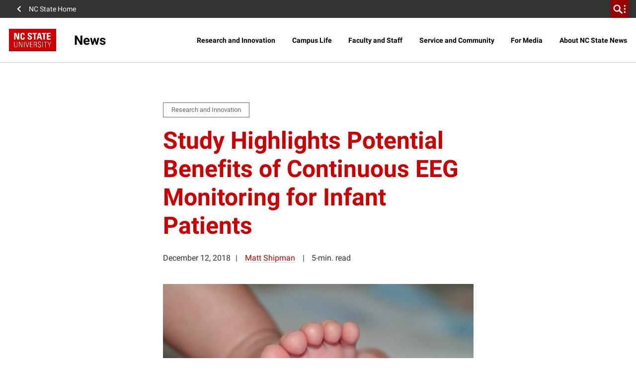

--- FILE ---
content_type: text/html; charset=utf-8
request_url: https://www.google.com/recaptcha/api2/anchor?ar=1&k=6Lf9UdcqAAAAAGPWTky31rIPMwb3De79qf_gpd04&co=aHR0cHM6Ly9uZXdzLm5jc3UuZWR1OjQ0Mw..&hl=en&v=PoyoqOPhxBO7pBk68S4YbpHZ&size=invisible&anchor-ms=20000&execute-ms=30000&cb=h5qsm6tu2yd2
body_size: 48664
content:
<!DOCTYPE HTML><html dir="ltr" lang="en"><head><meta http-equiv="Content-Type" content="text/html; charset=UTF-8">
<meta http-equiv="X-UA-Compatible" content="IE=edge">
<title>reCAPTCHA</title>
<style type="text/css">
/* cyrillic-ext */
@font-face {
  font-family: 'Roboto';
  font-style: normal;
  font-weight: 400;
  font-stretch: 100%;
  src: url(//fonts.gstatic.com/s/roboto/v48/KFO7CnqEu92Fr1ME7kSn66aGLdTylUAMa3GUBHMdazTgWw.woff2) format('woff2');
  unicode-range: U+0460-052F, U+1C80-1C8A, U+20B4, U+2DE0-2DFF, U+A640-A69F, U+FE2E-FE2F;
}
/* cyrillic */
@font-face {
  font-family: 'Roboto';
  font-style: normal;
  font-weight: 400;
  font-stretch: 100%;
  src: url(//fonts.gstatic.com/s/roboto/v48/KFO7CnqEu92Fr1ME7kSn66aGLdTylUAMa3iUBHMdazTgWw.woff2) format('woff2');
  unicode-range: U+0301, U+0400-045F, U+0490-0491, U+04B0-04B1, U+2116;
}
/* greek-ext */
@font-face {
  font-family: 'Roboto';
  font-style: normal;
  font-weight: 400;
  font-stretch: 100%;
  src: url(//fonts.gstatic.com/s/roboto/v48/KFO7CnqEu92Fr1ME7kSn66aGLdTylUAMa3CUBHMdazTgWw.woff2) format('woff2');
  unicode-range: U+1F00-1FFF;
}
/* greek */
@font-face {
  font-family: 'Roboto';
  font-style: normal;
  font-weight: 400;
  font-stretch: 100%;
  src: url(//fonts.gstatic.com/s/roboto/v48/KFO7CnqEu92Fr1ME7kSn66aGLdTylUAMa3-UBHMdazTgWw.woff2) format('woff2');
  unicode-range: U+0370-0377, U+037A-037F, U+0384-038A, U+038C, U+038E-03A1, U+03A3-03FF;
}
/* math */
@font-face {
  font-family: 'Roboto';
  font-style: normal;
  font-weight: 400;
  font-stretch: 100%;
  src: url(//fonts.gstatic.com/s/roboto/v48/KFO7CnqEu92Fr1ME7kSn66aGLdTylUAMawCUBHMdazTgWw.woff2) format('woff2');
  unicode-range: U+0302-0303, U+0305, U+0307-0308, U+0310, U+0312, U+0315, U+031A, U+0326-0327, U+032C, U+032F-0330, U+0332-0333, U+0338, U+033A, U+0346, U+034D, U+0391-03A1, U+03A3-03A9, U+03B1-03C9, U+03D1, U+03D5-03D6, U+03F0-03F1, U+03F4-03F5, U+2016-2017, U+2034-2038, U+203C, U+2040, U+2043, U+2047, U+2050, U+2057, U+205F, U+2070-2071, U+2074-208E, U+2090-209C, U+20D0-20DC, U+20E1, U+20E5-20EF, U+2100-2112, U+2114-2115, U+2117-2121, U+2123-214F, U+2190, U+2192, U+2194-21AE, U+21B0-21E5, U+21F1-21F2, U+21F4-2211, U+2213-2214, U+2216-22FF, U+2308-230B, U+2310, U+2319, U+231C-2321, U+2336-237A, U+237C, U+2395, U+239B-23B7, U+23D0, U+23DC-23E1, U+2474-2475, U+25AF, U+25B3, U+25B7, U+25BD, U+25C1, U+25CA, U+25CC, U+25FB, U+266D-266F, U+27C0-27FF, U+2900-2AFF, U+2B0E-2B11, U+2B30-2B4C, U+2BFE, U+3030, U+FF5B, U+FF5D, U+1D400-1D7FF, U+1EE00-1EEFF;
}
/* symbols */
@font-face {
  font-family: 'Roboto';
  font-style: normal;
  font-weight: 400;
  font-stretch: 100%;
  src: url(//fonts.gstatic.com/s/roboto/v48/KFO7CnqEu92Fr1ME7kSn66aGLdTylUAMaxKUBHMdazTgWw.woff2) format('woff2');
  unicode-range: U+0001-000C, U+000E-001F, U+007F-009F, U+20DD-20E0, U+20E2-20E4, U+2150-218F, U+2190, U+2192, U+2194-2199, U+21AF, U+21E6-21F0, U+21F3, U+2218-2219, U+2299, U+22C4-22C6, U+2300-243F, U+2440-244A, U+2460-24FF, U+25A0-27BF, U+2800-28FF, U+2921-2922, U+2981, U+29BF, U+29EB, U+2B00-2BFF, U+4DC0-4DFF, U+FFF9-FFFB, U+10140-1018E, U+10190-1019C, U+101A0, U+101D0-101FD, U+102E0-102FB, U+10E60-10E7E, U+1D2C0-1D2D3, U+1D2E0-1D37F, U+1F000-1F0FF, U+1F100-1F1AD, U+1F1E6-1F1FF, U+1F30D-1F30F, U+1F315, U+1F31C, U+1F31E, U+1F320-1F32C, U+1F336, U+1F378, U+1F37D, U+1F382, U+1F393-1F39F, U+1F3A7-1F3A8, U+1F3AC-1F3AF, U+1F3C2, U+1F3C4-1F3C6, U+1F3CA-1F3CE, U+1F3D4-1F3E0, U+1F3ED, U+1F3F1-1F3F3, U+1F3F5-1F3F7, U+1F408, U+1F415, U+1F41F, U+1F426, U+1F43F, U+1F441-1F442, U+1F444, U+1F446-1F449, U+1F44C-1F44E, U+1F453, U+1F46A, U+1F47D, U+1F4A3, U+1F4B0, U+1F4B3, U+1F4B9, U+1F4BB, U+1F4BF, U+1F4C8-1F4CB, U+1F4D6, U+1F4DA, U+1F4DF, U+1F4E3-1F4E6, U+1F4EA-1F4ED, U+1F4F7, U+1F4F9-1F4FB, U+1F4FD-1F4FE, U+1F503, U+1F507-1F50B, U+1F50D, U+1F512-1F513, U+1F53E-1F54A, U+1F54F-1F5FA, U+1F610, U+1F650-1F67F, U+1F687, U+1F68D, U+1F691, U+1F694, U+1F698, U+1F6AD, U+1F6B2, U+1F6B9-1F6BA, U+1F6BC, U+1F6C6-1F6CF, U+1F6D3-1F6D7, U+1F6E0-1F6EA, U+1F6F0-1F6F3, U+1F6F7-1F6FC, U+1F700-1F7FF, U+1F800-1F80B, U+1F810-1F847, U+1F850-1F859, U+1F860-1F887, U+1F890-1F8AD, U+1F8B0-1F8BB, U+1F8C0-1F8C1, U+1F900-1F90B, U+1F93B, U+1F946, U+1F984, U+1F996, U+1F9E9, U+1FA00-1FA6F, U+1FA70-1FA7C, U+1FA80-1FA89, U+1FA8F-1FAC6, U+1FACE-1FADC, U+1FADF-1FAE9, U+1FAF0-1FAF8, U+1FB00-1FBFF;
}
/* vietnamese */
@font-face {
  font-family: 'Roboto';
  font-style: normal;
  font-weight: 400;
  font-stretch: 100%;
  src: url(//fonts.gstatic.com/s/roboto/v48/KFO7CnqEu92Fr1ME7kSn66aGLdTylUAMa3OUBHMdazTgWw.woff2) format('woff2');
  unicode-range: U+0102-0103, U+0110-0111, U+0128-0129, U+0168-0169, U+01A0-01A1, U+01AF-01B0, U+0300-0301, U+0303-0304, U+0308-0309, U+0323, U+0329, U+1EA0-1EF9, U+20AB;
}
/* latin-ext */
@font-face {
  font-family: 'Roboto';
  font-style: normal;
  font-weight: 400;
  font-stretch: 100%;
  src: url(//fonts.gstatic.com/s/roboto/v48/KFO7CnqEu92Fr1ME7kSn66aGLdTylUAMa3KUBHMdazTgWw.woff2) format('woff2');
  unicode-range: U+0100-02BA, U+02BD-02C5, U+02C7-02CC, U+02CE-02D7, U+02DD-02FF, U+0304, U+0308, U+0329, U+1D00-1DBF, U+1E00-1E9F, U+1EF2-1EFF, U+2020, U+20A0-20AB, U+20AD-20C0, U+2113, U+2C60-2C7F, U+A720-A7FF;
}
/* latin */
@font-face {
  font-family: 'Roboto';
  font-style: normal;
  font-weight: 400;
  font-stretch: 100%;
  src: url(//fonts.gstatic.com/s/roboto/v48/KFO7CnqEu92Fr1ME7kSn66aGLdTylUAMa3yUBHMdazQ.woff2) format('woff2');
  unicode-range: U+0000-00FF, U+0131, U+0152-0153, U+02BB-02BC, U+02C6, U+02DA, U+02DC, U+0304, U+0308, U+0329, U+2000-206F, U+20AC, U+2122, U+2191, U+2193, U+2212, U+2215, U+FEFF, U+FFFD;
}
/* cyrillic-ext */
@font-face {
  font-family: 'Roboto';
  font-style: normal;
  font-weight: 500;
  font-stretch: 100%;
  src: url(//fonts.gstatic.com/s/roboto/v48/KFO7CnqEu92Fr1ME7kSn66aGLdTylUAMa3GUBHMdazTgWw.woff2) format('woff2');
  unicode-range: U+0460-052F, U+1C80-1C8A, U+20B4, U+2DE0-2DFF, U+A640-A69F, U+FE2E-FE2F;
}
/* cyrillic */
@font-face {
  font-family: 'Roboto';
  font-style: normal;
  font-weight: 500;
  font-stretch: 100%;
  src: url(//fonts.gstatic.com/s/roboto/v48/KFO7CnqEu92Fr1ME7kSn66aGLdTylUAMa3iUBHMdazTgWw.woff2) format('woff2');
  unicode-range: U+0301, U+0400-045F, U+0490-0491, U+04B0-04B1, U+2116;
}
/* greek-ext */
@font-face {
  font-family: 'Roboto';
  font-style: normal;
  font-weight: 500;
  font-stretch: 100%;
  src: url(//fonts.gstatic.com/s/roboto/v48/KFO7CnqEu92Fr1ME7kSn66aGLdTylUAMa3CUBHMdazTgWw.woff2) format('woff2');
  unicode-range: U+1F00-1FFF;
}
/* greek */
@font-face {
  font-family: 'Roboto';
  font-style: normal;
  font-weight: 500;
  font-stretch: 100%;
  src: url(//fonts.gstatic.com/s/roboto/v48/KFO7CnqEu92Fr1ME7kSn66aGLdTylUAMa3-UBHMdazTgWw.woff2) format('woff2');
  unicode-range: U+0370-0377, U+037A-037F, U+0384-038A, U+038C, U+038E-03A1, U+03A3-03FF;
}
/* math */
@font-face {
  font-family: 'Roboto';
  font-style: normal;
  font-weight: 500;
  font-stretch: 100%;
  src: url(//fonts.gstatic.com/s/roboto/v48/KFO7CnqEu92Fr1ME7kSn66aGLdTylUAMawCUBHMdazTgWw.woff2) format('woff2');
  unicode-range: U+0302-0303, U+0305, U+0307-0308, U+0310, U+0312, U+0315, U+031A, U+0326-0327, U+032C, U+032F-0330, U+0332-0333, U+0338, U+033A, U+0346, U+034D, U+0391-03A1, U+03A3-03A9, U+03B1-03C9, U+03D1, U+03D5-03D6, U+03F0-03F1, U+03F4-03F5, U+2016-2017, U+2034-2038, U+203C, U+2040, U+2043, U+2047, U+2050, U+2057, U+205F, U+2070-2071, U+2074-208E, U+2090-209C, U+20D0-20DC, U+20E1, U+20E5-20EF, U+2100-2112, U+2114-2115, U+2117-2121, U+2123-214F, U+2190, U+2192, U+2194-21AE, U+21B0-21E5, U+21F1-21F2, U+21F4-2211, U+2213-2214, U+2216-22FF, U+2308-230B, U+2310, U+2319, U+231C-2321, U+2336-237A, U+237C, U+2395, U+239B-23B7, U+23D0, U+23DC-23E1, U+2474-2475, U+25AF, U+25B3, U+25B7, U+25BD, U+25C1, U+25CA, U+25CC, U+25FB, U+266D-266F, U+27C0-27FF, U+2900-2AFF, U+2B0E-2B11, U+2B30-2B4C, U+2BFE, U+3030, U+FF5B, U+FF5D, U+1D400-1D7FF, U+1EE00-1EEFF;
}
/* symbols */
@font-face {
  font-family: 'Roboto';
  font-style: normal;
  font-weight: 500;
  font-stretch: 100%;
  src: url(//fonts.gstatic.com/s/roboto/v48/KFO7CnqEu92Fr1ME7kSn66aGLdTylUAMaxKUBHMdazTgWw.woff2) format('woff2');
  unicode-range: U+0001-000C, U+000E-001F, U+007F-009F, U+20DD-20E0, U+20E2-20E4, U+2150-218F, U+2190, U+2192, U+2194-2199, U+21AF, U+21E6-21F0, U+21F3, U+2218-2219, U+2299, U+22C4-22C6, U+2300-243F, U+2440-244A, U+2460-24FF, U+25A0-27BF, U+2800-28FF, U+2921-2922, U+2981, U+29BF, U+29EB, U+2B00-2BFF, U+4DC0-4DFF, U+FFF9-FFFB, U+10140-1018E, U+10190-1019C, U+101A0, U+101D0-101FD, U+102E0-102FB, U+10E60-10E7E, U+1D2C0-1D2D3, U+1D2E0-1D37F, U+1F000-1F0FF, U+1F100-1F1AD, U+1F1E6-1F1FF, U+1F30D-1F30F, U+1F315, U+1F31C, U+1F31E, U+1F320-1F32C, U+1F336, U+1F378, U+1F37D, U+1F382, U+1F393-1F39F, U+1F3A7-1F3A8, U+1F3AC-1F3AF, U+1F3C2, U+1F3C4-1F3C6, U+1F3CA-1F3CE, U+1F3D4-1F3E0, U+1F3ED, U+1F3F1-1F3F3, U+1F3F5-1F3F7, U+1F408, U+1F415, U+1F41F, U+1F426, U+1F43F, U+1F441-1F442, U+1F444, U+1F446-1F449, U+1F44C-1F44E, U+1F453, U+1F46A, U+1F47D, U+1F4A3, U+1F4B0, U+1F4B3, U+1F4B9, U+1F4BB, U+1F4BF, U+1F4C8-1F4CB, U+1F4D6, U+1F4DA, U+1F4DF, U+1F4E3-1F4E6, U+1F4EA-1F4ED, U+1F4F7, U+1F4F9-1F4FB, U+1F4FD-1F4FE, U+1F503, U+1F507-1F50B, U+1F50D, U+1F512-1F513, U+1F53E-1F54A, U+1F54F-1F5FA, U+1F610, U+1F650-1F67F, U+1F687, U+1F68D, U+1F691, U+1F694, U+1F698, U+1F6AD, U+1F6B2, U+1F6B9-1F6BA, U+1F6BC, U+1F6C6-1F6CF, U+1F6D3-1F6D7, U+1F6E0-1F6EA, U+1F6F0-1F6F3, U+1F6F7-1F6FC, U+1F700-1F7FF, U+1F800-1F80B, U+1F810-1F847, U+1F850-1F859, U+1F860-1F887, U+1F890-1F8AD, U+1F8B0-1F8BB, U+1F8C0-1F8C1, U+1F900-1F90B, U+1F93B, U+1F946, U+1F984, U+1F996, U+1F9E9, U+1FA00-1FA6F, U+1FA70-1FA7C, U+1FA80-1FA89, U+1FA8F-1FAC6, U+1FACE-1FADC, U+1FADF-1FAE9, U+1FAF0-1FAF8, U+1FB00-1FBFF;
}
/* vietnamese */
@font-face {
  font-family: 'Roboto';
  font-style: normal;
  font-weight: 500;
  font-stretch: 100%;
  src: url(//fonts.gstatic.com/s/roboto/v48/KFO7CnqEu92Fr1ME7kSn66aGLdTylUAMa3OUBHMdazTgWw.woff2) format('woff2');
  unicode-range: U+0102-0103, U+0110-0111, U+0128-0129, U+0168-0169, U+01A0-01A1, U+01AF-01B0, U+0300-0301, U+0303-0304, U+0308-0309, U+0323, U+0329, U+1EA0-1EF9, U+20AB;
}
/* latin-ext */
@font-face {
  font-family: 'Roboto';
  font-style: normal;
  font-weight: 500;
  font-stretch: 100%;
  src: url(//fonts.gstatic.com/s/roboto/v48/KFO7CnqEu92Fr1ME7kSn66aGLdTylUAMa3KUBHMdazTgWw.woff2) format('woff2');
  unicode-range: U+0100-02BA, U+02BD-02C5, U+02C7-02CC, U+02CE-02D7, U+02DD-02FF, U+0304, U+0308, U+0329, U+1D00-1DBF, U+1E00-1E9F, U+1EF2-1EFF, U+2020, U+20A0-20AB, U+20AD-20C0, U+2113, U+2C60-2C7F, U+A720-A7FF;
}
/* latin */
@font-face {
  font-family: 'Roboto';
  font-style: normal;
  font-weight: 500;
  font-stretch: 100%;
  src: url(//fonts.gstatic.com/s/roboto/v48/KFO7CnqEu92Fr1ME7kSn66aGLdTylUAMa3yUBHMdazQ.woff2) format('woff2');
  unicode-range: U+0000-00FF, U+0131, U+0152-0153, U+02BB-02BC, U+02C6, U+02DA, U+02DC, U+0304, U+0308, U+0329, U+2000-206F, U+20AC, U+2122, U+2191, U+2193, U+2212, U+2215, U+FEFF, U+FFFD;
}
/* cyrillic-ext */
@font-face {
  font-family: 'Roboto';
  font-style: normal;
  font-weight: 900;
  font-stretch: 100%;
  src: url(//fonts.gstatic.com/s/roboto/v48/KFO7CnqEu92Fr1ME7kSn66aGLdTylUAMa3GUBHMdazTgWw.woff2) format('woff2');
  unicode-range: U+0460-052F, U+1C80-1C8A, U+20B4, U+2DE0-2DFF, U+A640-A69F, U+FE2E-FE2F;
}
/* cyrillic */
@font-face {
  font-family: 'Roboto';
  font-style: normal;
  font-weight: 900;
  font-stretch: 100%;
  src: url(//fonts.gstatic.com/s/roboto/v48/KFO7CnqEu92Fr1ME7kSn66aGLdTylUAMa3iUBHMdazTgWw.woff2) format('woff2');
  unicode-range: U+0301, U+0400-045F, U+0490-0491, U+04B0-04B1, U+2116;
}
/* greek-ext */
@font-face {
  font-family: 'Roboto';
  font-style: normal;
  font-weight: 900;
  font-stretch: 100%;
  src: url(//fonts.gstatic.com/s/roboto/v48/KFO7CnqEu92Fr1ME7kSn66aGLdTylUAMa3CUBHMdazTgWw.woff2) format('woff2');
  unicode-range: U+1F00-1FFF;
}
/* greek */
@font-face {
  font-family: 'Roboto';
  font-style: normal;
  font-weight: 900;
  font-stretch: 100%;
  src: url(//fonts.gstatic.com/s/roboto/v48/KFO7CnqEu92Fr1ME7kSn66aGLdTylUAMa3-UBHMdazTgWw.woff2) format('woff2');
  unicode-range: U+0370-0377, U+037A-037F, U+0384-038A, U+038C, U+038E-03A1, U+03A3-03FF;
}
/* math */
@font-face {
  font-family: 'Roboto';
  font-style: normal;
  font-weight: 900;
  font-stretch: 100%;
  src: url(//fonts.gstatic.com/s/roboto/v48/KFO7CnqEu92Fr1ME7kSn66aGLdTylUAMawCUBHMdazTgWw.woff2) format('woff2');
  unicode-range: U+0302-0303, U+0305, U+0307-0308, U+0310, U+0312, U+0315, U+031A, U+0326-0327, U+032C, U+032F-0330, U+0332-0333, U+0338, U+033A, U+0346, U+034D, U+0391-03A1, U+03A3-03A9, U+03B1-03C9, U+03D1, U+03D5-03D6, U+03F0-03F1, U+03F4-03F5, U+2016-2017, U+2034-2038, U+203C, U+2040, U+2043, U+2047, U+2050, U+2057, U+205F, U+2070-2071, U+2074-208E, U+2090-209C, U+20D0-20DC, U+20E1, U+20E5-20EF, U+2100-2112, U+2114-2115, U+2117-2121, U+2123-214F, U+2190, U+2192, U+2194-21AE, U+21B0-21E5, U+21F1-21F2, U+21F4-2211, U+2213-2214, U+2216-22FF, U+2308-230B, U+2310, U+2319, U+231C-2321, U+2336-237A, U+237C, U+2395, U+239B-23B7, U+23D0, U+23DC-23E1, U+2474-2475, U+25AF, U+25B3, U+25B7, U+25BD, U+25C1, U+25CA, U+25CC, U+25FB, U+266D-266F, U+27C0-27FF, U+2900-2AFF, U+2B0E-2B11, U+2B30-2B4C, U+2BFE, U+3030, U+FF5B, U+FF5D, U+1D400-1D7FF, U+1EE00-1EEFF;
}
/* symbols */
@font-face {
  font-family: 'Roboto';
  font-style: normal;
  font-weight: 900;
  font-stretch: 100%;
  src: url(//fonts.gstatic.com/s/roboto/v48/KFO7CnqEu92Fr1ME7kSn66aGLdTylUAMaxKUBHMdazTgWw.woff2) format('woff2');
  unicode-range: U+0001-000C, U+000E-001F, U+007F-009F, U+20DD-20E0, U+20E2-20E4, U+2150-218F, U+2190, U+2192, U+2194-2199, U+21AF, U+21E6-21F0, U+21F3, U+2218-2219, U+2299, U+22C4-22C6, U+2300-243F, U+2440-244A, U+2460-24FF, U+25A0-27BF, U+2800-28FF, U+2921-2922, U+2981, U+29BF, U+29EB, U+2B00-2BFF, U+4DC0-4DFF, U+FFF9-FFFB, U+10140-1018E, U+10190-1019C, U+101A0, U+101D0-101FD, U+102E0-102FB, U+10E60-10E7E, U+1D2C0-1D2D3, U+1D2E0-1D37F, U+1F000-1F0FF, U+1F100-1F1AD, U+1F1E6-1F1FF, U+1F30D-1F30F, U+1F315, U+1F31C, U+1F31E, U+1F320-1F32C, U+1F336, U+1F378, U+1F37D, U+1F382, U+1F393-1F39F, U+1F3A7-1F3A8, U+1F3AC-1F3AF, U+1F3C2, U+1F3C4-1F3C6, U+1F3CA-1F3CE, U+1F3D4-1F3E0, U+1F3ED, U+1F3F1-1F3F3, U+1F3F5-1F3F7, U+1F408, U+1F415, U+1F41F, U+1F426, U+1F43F, U+1F441-1F442, U+1F444, U+1F446-1F449, U+1F44C-1F44E, U+1F453, U+1F46A, U+1F47D, U+1F4A3, U+1F4B0, U+1F4B3, U+1F4B9, U+1F4BB, U+1F4BF, U+1F4C8-1F4CB, U+1F4D6, U+1F4DA, U+1F4DF, U+1F4E3-1F4E6, U+1F4EA-1F4ED, U+1F4F7, U+1F4F9-1F4FB, U+1F4FD-1F4FE, U+1F503, U+1F507-1F50B, U+1F50D, U+1F512-1F513, U+1F53E-1F54A, U+1F54F-1F5FA, U+1F610, U+1F650-1F67F, U+1F687, U+1F68D, U+1F691, U+1F694, U+1F698, U+1F6AD, U+1F6B2, U+1F6B9-1F6BA, U+1F6BC, U+1F6C6-1F6CF, U+1F6D3-1F6D7, U+1F6E0-1F6EA, U+1F6F0-1F6F3, U+1F6F7-1F6FC, U+1F700-1F7FF, U+1F800-1F80B, U+1F810-1F847, U+1F850-1F859, U+1F860-1F887, U+1F890-1F8AD, U+1F8B0-1F8BB, U+1F8C0-1F8C1, U+1F900-1F90B, U+1F93B, U+1F946, U+1F984, U+1F996, U+1F9E9, U+1FA00-1FA6F, U+1FA70-1FA7C, U+1FA80-1FA89, U+1FA8F-1FAC6, U+1FACE-1FADC, U+1FADF-1FAE9, U+1FAF0-1FAF8, U+1FB00-1FBFF;
}
/* vietnamese */
@font-face {
  font-family: 'Roboto';
  font-style: normal;
  font-weight: 900;
  font-stretch: 100%;
  src: url(//fonts.gstatic.com/s/roboto/v48/KFO7CnqEu92Fr1ME7kSn66aGLdTylUAMa3OUBHMdazTgWw.woff2) format('woff2');
  unicode-range: U+0102-0103, U+0110-0111, U+0128-0129, U+0168-0169, U+01A0-01A1, U+01AF-01B0, U+0300-0301, U+0303-0304, U+0308-0309, U+0323, U+0329, U+1EA0-1EF9, U+20AB;
}
/* latin-ext */
@font-face {
  font-family: 'Roboto';
  font-style: normal;
  font-weight: 900;
  font-stretch: 100%;
  src: url(//fonts.gstatic.com/s/roboto/v48/KFO7CnqEu92Fr1ME7kSn66aGLdTylUAMa3KUBHMdazTgWw.woff2) format('woff2');
  unicode-range: U+0100-02BA, U+02BD-02C5, U+02C7-02CC, U+02CE-02D7, U+02DD-02FF, U+0304, U+0308, U+0329, U+1D00-1DBF, U+1E00-1E9F, U+1EF2-1EFF, U+2020, U+20A0-20AB, U+20AD-20C0, U+2113, U+2C60-2C7F, U+A720-A7FF;
}
/* latin */
@font-face {
  font-family: 'Roboto';
  font-style: normal;
  font-weight: 900;
  font-stretch: 100%;
  src: url(//fonts.gstatic.com/s/roboto/v48/KFO7CnqEu92Fr1ME7kSn66aGLdTylUAMa3yUBHMdazQ.woff2) format('woff2');
  unicode-range: U+0000-00FF, U+0131, U+0152-0153, U+02BB-02BC, U+02C6, U+02DA, U+02DC, U+0304, U+0308, U+0329, U+2000-206F, U+20AC, U+2122, U+2191, U+2193, U+2212, U+2215, U+FEFF, U+FFFD;
}

</style>
<link rel="stylesheet" type="text/css" href="https://www.gstatic.com/recaptcha/releases/PoyoqOPhxBO7pBk68S4YbpHZ/styles__ltr.css">
<script nonce="V1mRbJrW6Fae3dh8QKGMSQ" type="text/javascript">window['__recaptcha_api'] = 'https://www.google.com/recaptcha/api2/';</script>
<script type="text/javascript" src="https://www.gstatic.com/recaptcha/releases/PoyoqOPhxBO7pBk68S4YbpHZ/recaptcha__en.js" nonce="V1mRbJrW6Fae3dh8QKGMSQ">
      
    </script></head>
<body><div id="rc-anchor-alert" class="rc-anchor-alert"></div>
<input type="hidden" id="recaptcha-token" value="[base64]">
<script type="text/javascript" nonce="V1mRbJrW6Fae3dh8QKGMSQ">
      recaptcha.anchor.Main.init("[\x22ainput\x22,[\x22bgdata\x22,\x22\x22,\[base64]/[base64]/[base64]/KE4oMTI0LHYsdi5HKSxMWihsLHYpKTpOKDEyNCx2LGwpLFYpLHYpLFQpKSxGKDE3MSx2KX0scjc9ZnVuY3Rpb24obCl7cmV0dXJuIGx9LEM9ZnVuY3Rpb24obCxWLHYpe04odixsLFYpLFZbYWtdPTI3OTZ9LG49ZnVuY3Rpb24obCxWKXtWLlg9KChWLlg/[base64]/[base64]/[base64]/[base64]/[base64]/[base64]/[base64]/[base64]/[base64]/[base64]/[base64]\\u003d\x22,\[base64]\\u003d\\u003d\x22,\x22GMKYwrbDpcOcwpfDu8ONMxHCjMK3TyrCuMOkwpdowpTDnsKBwrZgQsOOwqlQwrklwoPDjHEfw4Z2TsOewrwVMsOhw5TCscOWw6U3wrjDmMO2ZMKEw4twwonCpSM+GcOFw4AUw5nCtnXCvmfDtTkjwp9PYUjClGrDpSY6wqLDjsO2eBpyw4FENknCo8O/w5rClyPDpifDrDjCmsO1wq9Cw5QMw7PCimbCucKCR8K3w4EeWXNQw68Ywr5OX2xvfcKMw4t2wrzDqhcTwoDCq2/Cm0zCrFB1wpXCqsKew53CtgMHwqB8w7xXFMOdwq3CtMO2woTCscKHcl0IwoDClsKofQjDjMO/w4Exw4rDuMKUw4VIbkfDrMKPIwHCrsK0wq50RhZPw7NwLsOnw5DCscOCH1Q5wq4RdsOcwodtCQVAw6ZpVk3DssKpQjXDhmMgc8OLwrrCksO9w53DqMOHw6Nsw5nDqcKcwoxCw67DlcOzwo7Cg8O/Rhgzw6zCkMOxw4TDrTwfNhdww5/Do8OuBH/[base64]/CnEzCqMK8CH3DucOzKUhzfUcBOsKPwqfDpXXCp8O2w53DhW/DmcOidwfDhwBowpl/w75VwrjCjsKcwosKBMKFei3Cgj/CnhbChhDDpXcrw4/DtcKIJCIbw60ZbMOXwqQ0c8OPVXh3asOKM8OVS8OKwoDCjFrCgEg+AcOOJRjCrsKQwobDr0lcwqptNMOCI8OPw5vDkQB8w6nDmG5Ww4jCqMKiwqDDncOuwq3CjVrDoDZXw6vCqRHCs8K9ElgRw5zDvsKLLnDCp8KZw5UhCVrDrl3ClMKhwqLCmTs/wqPChwzCusOhw6swwoAXw5bDqg0OEsKfw6jDn1YzC8OPUMKvOR7DusKGVjzCt8Knw7M7wrkOIxHCvMObwrMvcsOhwr4vVMOnVcOgFsOoPSZ7w5EFwpFiw6HDl2vDjjvCosOPwrXCv8KhOsK6w5XCphnDqsOGQcOXdE8rGy8wJMKRwqHCkhwJw7XCvEnCoDnCuBt/wpvDhcKCw6dkGGstw7/CrkHDnMKtNlw+w6d+f8KRw4omwrJxw6XDvlHDgGp2w4UzwrEDw5XDj8OrwoXDl8KOw5E3KcKCw6TCiz7DisO1fUPCtVXCpcO9ETrCucK5anbCgsOtwp08MDoWwqfDqHA7dsO9ScOSwrbCvyPCmcKCY8Oywp/[base64]/wqHCnB3CqUB0woLDpMK4wq3Dlmlpw7ZpUMKJPsKQw5xUZMKkBHNQw77CqTrDuMK8wpMSJ8KuCTQ6wrgxw74eHXjDsRsow6QPwptiw7/CmV/CnixYw4nDgi01CEvCmXoKwrXDgkfDklvDlsKdF0Mrw7LCrzjCnQ/Dq8Kiw5zCjcKbw7puwr1HBxTDo09Iw5TCh8KrLMKgwqHCrsKXw6VQRcOBG8KqwpRvw60efgQHTA3DoMKcwonDn1vCjnvDrXzDploUaHciRSrCn8KBT2EIw6XCkMKWw6RNesK1wq9vdAHCinwGw4/CtsO0w7jDh3k4ewDCuGx8w6Y7A8O0wqnCuzXDvMO5w4c+wpchw4tCw5QlwpvDn8OYw5/Cp8OhJsO9w795w7/CjhYeXcOWKMK0w5HDtMKIwobDhMOUTsKjw5LDuwFAwpNfwpcXVjXDsQzChR4/[base64]/Cm8KwLHRVw7ZuNynDg8KLfsK5w6rDi2bDpMKnwqgIX0N4w6zCg8OnwqsTw4XDvHnDpBHDgmUdwrjDqMOEw7/DgcKSw6LChR4Qw6MfTMKeNkTCrDzDgmg+wocMDH8GFsKQwodPJndFY1bCgijCrsKAEcK2Qm7CiD4bw6xow4HCtXRnw504dh/CqMK4wqNaw6rCicOcT2IbwrDDlMKMw5hOCMOTw5Bmw7LDjcO+wpQKw7h6w5LCoMORWzzDoDXCn8ObTGt6wrRPBUrDvMKYPMKPw7FXw61aw5nDqcKVw71awonCjsOmw5HCo2ZUazvCr8K6wrvDjkpIw6VbwpLCv2JSwqzCkVrDgMK5w4ZAw7/Dn8OGwoYhXMOpEMO9wqPDhsK9wod6fUYYw65Yw7vCmCzCoi4raB4yGFnCnsKjT8Kzwo9vL8OiccKiYRlmQsOWFzULwrhiw7MjT8KcfcOFwozCmFDChgspOsK2wp/DmzU6VsKeVMOoSHESw6HDu8OwMHnDlcKsw6IDRBbDq8K8w59Le8KfQCDDqWVfwoBYwpzDisO1fcO/woDCtcKNwofCkEpvw5DCmsK+PybDp8Omw71EBcK2OgxPDMK8UMOTw4LDnVcDE8OgVcOcw6jCsTDChsOZXMOMJQ3Ck8KHHcKaw5c/[base64]/TcOMwqzCiMK2YR1iw74EworDrsO1w5oiw7bDtn16w4/CqmTCskrCr8K7wpYJwr7Cj8OwwpAZw4nDu8Ofw7XDscOYZsOZClzDk2Qqwq3Cm8Kzw4tIw6bDmsO5w54KHhjDi8O0w5EvwoMhwpPCrid/w6UiwrzDvGxQwqB+HlzCmsKKw6JOHywRwqHCpMO8EEx1DcKCw4kzw45YfS5Yc8OpwotdOAROTChOwpt/W8KGw4xKwpliw43Cv8Obw4tpEcOxE2DDk8KTwqDDqcK+woNOJsO3W8Ohw73CnB1lNMKJw77Dv8KAwpgaw5LDhCAQXcKjVmc0PcO5w6wRNMOgecOOKknCplV4GsKucgnDrMOvBQLDtMKZw7fDsMOSDMO4wq3DpEbCvMO6wqHDjTHDrm/[base64]/CksKHw7dKKcOIHsK8woITwp7CmsKKXH/DssKzw7DDmHUiwqVCWsOrwrEyVVPDo8OPKBhHw5DChgZhwqzCpF3Clg3DkxfCsClHwoTDpsKDw47CjcOdwqQdcsOue8ObFcKxDEPCjMKKKANZwoTChn1Jw7tAEgEfY38Sw4rDlcO0wqDDgsOowrV6w7xIezcuw5t/XzHChcKcw4HDg8KWw7LDhAnDq2N2w5/CpcOYK8OjTzXDlVvDrGTCo8O9ZQMcS3fCoHrDrcKow4RGSTxTw7vDjSE6WFfCtEzDhD8VExrCvMKkTcODGAxvwqJ6EcK4w5kySnAaGcOnw4jCh8KLEQZ+w6DDocKzGUNWcsOHO8KWaA/CszQnw5vDrcOew4sUIBLDrsKMJ8KWQ2XCkCfDv8OpTThbMxzCl8K1wrAnwqINJsKMUsO1wofCncOuPlpHwrhbKMOPB8Ksw5bCp2R2OsKwwplrAQgZDMOKw4DCgjfClsOGw7rDj8Kfw5rCi8KfB8KZbBgHd2vDscO7w4wQP8Ojw4zClkXCv8Olw5/Cg8OXw4LCq8KNw7XCg8O4wpRJw7kwwpfCrMKnJF/DlsKddhIjw58ZJjsdw6PDmVTCv2LDssOUw4wdR1jCsQhOw73CokHDtsKNM8KDcMKJdTrCi8KoUnLCg341TsKVecKnw70jw6NhKzNXw49nw70VbMOuVcKNwotjMsOZwp/[base64]/w79dPsK3wrbCuMO1w69XCMKdGy1pwqnDjcOJWMK9WMKGNcKmwrk6wr3DjFJ8woNvMBptw7nCqsOrw5vCgUYNIsORw4bDk8OgaMOHBsKUQAc5w75rw4fCjsK4wpbDhMOYKsO8w4Z4w7kWScKlwonDlFRPf8OWAcOowpdmUXbDgHHCvXvDkWjDjMK6w6liw4fDnsO9w69/AzHCqyjDmEZrw7oMYDvDiX3ClcKAw6RjLXMpw6nCk8Knw5zCpMKZNCtZwpkQwq9TXGISe8KubjTDi8Oxw4nCp8KKwrHDtsO7wpHCqxXCqcOiDTTCrCwKRnRGwqLDrsOUCcKuPcKHPE/DrsKww5EvAsKCB3hpecKRUsKlZAbChUjDrsKdwpHDpcORT8OUw4TDmMKpw7TCiVQqwqELw6gPYGgMJ1lfw6TCmiPCvHzCvFHDgCnDi0/[base64]/[base64]/[base64]/CoH1nw4otDjIYw6jDhsOawq7CpzvChiIeQMOhFsOXwo7DqMO0w54tHHN4ahoYasODVsKEHMORCQfCp8KIY8KwBcKewp3Dm0LCpB0tQx4nw7bDkcO1EkrCp8O/NgTClsKGVkPDtRbDm33DmQvCo8Ogw68dw6XCn3RMd23Dr8KGZcK9wpN9aF3CpcKxDTMnwr95LxAKSVwow7PDocK/wrZZw5vCgMOpLsOWIsKrJjXDs8K+AMONFcOBw7p6VAfCi8O5PMO1f8KvwoptIihewpvDikgLM8O5wqDDisKnw4R3w43CsDh7UjYRdMKEB8KSw78iw4t/fsK6a1RzwqLCt2nDq13CncK+w7PDicKbwp0aw6pWFsO+w6HCkMKkV3/CqjlIwrXDlk5Gw6cfdcOoWMKSMx0Rwp1decO4wp7CnsKvZMO3IcKNwpdpV3vCv8KYO8KlXsKlPnQcwol5w7Y7bsOEwp/CisOKwrt8SMK9UzAjw6kmw4rDmkLDiMOAw5oYwrDCt8KxA8KyXMK2a1MNwqZRdnDDsMKcDFQTw7/[base64]/DpcOzw4HCgg/DvBXCnsOwfDrClsKFUMOuwrTCmVXDjsKfw79IcMKjw6c6DMOEfsKIwogYNsKzw6zDm8OrYzbCrWnCoVYpw7c4VFJFOBTDrV7CjMO3BgJ2w4wTw41Iw7XDvcKKw6YEH8Kdwq55wqc8wqjCvx/DllbCscK2wqbDrlDCh8Odw47Cpi7CusObSMKhNznCmDrCrV7DqcOMM2tFwpTCq8O7w6ZbTShBwonDlWbDnsKYcCHCu8OCw57ClcKawrTDnMKow7FLwr7CnBvCiQHCuHjDs8OkFBPDjMOyQMO2E8OmL0szw5TClELDhws2w7zCiMOewrELN8OmDyp/[base64]/ChTTCnMOhw6rDrnXDvENhw5p7fhgrA15oV8Kqwq7DognCizvDqcKHw5g1woBTwqEAf8O4bMOow6VqCBgKRHLDoVYXQsO8wopBwp/DvcO7WMKxwonCl8OTwqfCkMOvLMKlwpVXXsOpw5/CpcOWwpLDn8OLw5MAKcKuccKbw4rDqsKdw7lswpbCmsObShEuMylcw7RfVHsPw5gkw6wGY17CksKxw5Zqwo0bZmXCnMKaYyvCmAY6wovCrMKdXxfCvwwQwqfDmsKNw6LDmsORwrMmwroOEHAfdMOdwqrDmUnCszZFACbDvMOPI8Osw6/DvMOzw5nCvsOWw5vCkStYwoJQIcKcYsOhw7TCg0swwqcYbMKkH8OFw5TDncOLwoJfIcK/wo8TBsKjcBNpwpDCrMO7w5PDliURcn5tY8Kmwr7DphAYw5s6S8OQwolFbsKJw73Dm0hJwqsdwoE5wqIYwpXCjG/CqcK8HCvCiEXCscO5OEfChMKeXwfCnMOAUmwmw5PCvlDDv8OwdsOBWh3Cv8OUw6nDsMKnwpHDiUQwW0NxWsKHPVFHwptgUcOGwoY8MnZlw6fDvR8QPiF3w6/DmcO2GMO4w4tDw5x0woBlwr3DgC1eJzd1NztrIkTCpsOuTgAMJA/DsW/DlhPDvcOVOltrOUAiZsKYwoPCnQJTOy0Ow6fClsObEcOsw5QhasODHVYAOE7Cu8K7CzDCqzZnUMKEwqfCncKxGMOZLMOlFCjDssO2wpjDnD/DnkJNVcK8woPDkcO0w6FLw6hew5XDkXXCi2tAQMOLw5rCm8KyDgdPR8K6w7tfwoDDqlfCicKLZWszw6Q0wpFibcOdERsKMcK5YMOHwqXDhhVqwo9LwobDgkgew4YDw5DDosK/W8Kcw6rDjAk4w7NtHWAkw43DhcKzw7jDiMKzRlHCoEfCl8KaIio0KVvDr8KPf8OoUTE3IQwHSk3DhsO/[base64]/CjcOXRS4dw68vM8KWfcOBQz3Cn8KFwqErHGrDh8OKE8Ktw5IgwrTDnRbCoQbDuwJJwqMWwqPDksOrwoEVLCjDq8OiwojDpDB0w6bDqcKzGcKGw77DjhzDjsOqwrLCvMK7wr/Ds8Okw6jDgVfDicKsw4NMQWdHwqPCuMONwrDDhAsnZA7Cq2NETMK+LMOiwozDl8K1wqt0wqVCLsKAdTLCj3/Djl/CrcKhEcOEw59NG8OJTMK5wr7Cm8KgNsOpX8Osw5jCr0VyJMKkcRbCunTDmULDt3okw50jC3fDr8KiwovCvsK1ZsOUW8OjI8KVPcK9NCAEw5MpYBF6w53CsMKSJj/[base64]/ChGzCqH9JA8OuwqgMCCAUG8KAwoE0w4TChcOMw4dawqjDlWMawpPCpjTCl8KZwq5wQXDCuSHDvSXCuDLDj8Omwpp3wpbCpGY/JMKibiPDpBZvR1rCsjTDmMOcw6nCpMOWwp3DrBTDgU4TXcOgw5bCiMOwecK/w7NzworCu8KVwrRPwqYVw7FwHMO8wrEWa8OowrZCw4t4OMKMw6JZwp/DjX9mw57DisO2aWbCkjVhNDzClcOtYMOIw7bClMOHwoM7X2vDoMOWw63DjcO/[base64]/wod0eC1mMTwpHMKGwrkSwpXDnEg6w6DDnFg1V8KQAMK3W8Kvf8Kxw6x9U8Oewp4fwozDgx0YwrZ7O8OrwrlyC2R/wr46c3bDgjgFwpYgdsKJw4TCiMKLNVN0wqlaLRHCqD/[base64]/wqZxFVt7XcK4fyFtwrbCkMOCcSo6YFReD8K7F8OzEiHCqgYtdcKZNsODSno6w77DkcKzd8O8w6JKdGbDh096bWrCu8OUw4bDggPCgRvDm3jCusOVO0JuTMKmFDxJwrEmwrrCs8OCE8KEcMKLAjh2woLCv3MuH8OOw5/DmMKtO8KZwpTDp8KJXG8uCsOfEMO+wqjCv3jDpcKuakjCosOmFj/[base64]/DgsOVMjcsw4rCncKHOhUnw7XClzTDrGDCssOGTsO0YDEbw4DCuDjDgD3CtRd4wr0OLsOQw6XChxp6wrd1wqkqS8OtwoM0HyXCvWHDlMKjwolhIsKJw4Fiw6t5wqw5w7ZMwpwLw4DCisK1GFjCk18nw7U3w6DDmF/DjHBZw7xbwqtew7AqwobDlyclTsK1aMOyw7/ChcO0w6gnwoXDt8OlwpHDnGItwqZ3w5zCsAXChGrCkWjCjlXCnMOcw4HDnsOXG2dGwrMHwoDDglXCqcKDwpnDkxZWMwLDh8OEdSsLA8KCYFkXwobDuSbCnsKHCSnCrsOjL8ORw6TClcOjw6nDlMK+wrLCjGppwo0aC8K0w6cgwrF4wqLCvCbDgMOYaT/Cq8OMK13DjMOXb1JnE8Owa8KGwpfCrsOFwqzDmAQwDE3DssK6wqA8wqbDvUTCvMKTw6rDucOzwqU1w7bDuMKfRQjDvz10HBfDnyplw7ReBVPDoGvCmsK+eTnCoMKJwpISKCpfCcO4J8KZw5/DucKIwqvCnmUvSHTCosOVCcKkwqR2S3zCp8KawpXDsT0PVFLDjMOpXsKlwr7Ckzdcwp8dwp3CmMONUsOow43CpWbClyMvwq/DhFZjwrLDgMKtwpXDlsK3SMO5w4DCmEbCh1fChmFWw6jDvFHCk8K7MnkuQMOTwprDtgFkfz3CgsOlHsK4w7rDmW7DnMOqN8OWL0xNY8O1fMOSRxUZbsOcccKQwrLCoMKswq/DoU5ow4ZXw73DrsOKIMKdd8KyDsO4NcOPVcKQw7nDmk3CjVXDqlx6K8Ocwp/[base64]/[base64]/[base64]/DgVrCrh/CpMOGwqRZdMOGYn5JBsK/[base64]/CjjwoO8KTL8KVwoTCtjXDnsK/w5rDvcKTwqRVDjjCmMKbPlU7MsO/wrE4w5AHwoLCiH59wrwnwrPCoSs3VF07AXDCs8OzfMK4Wg0Dw6BjcMOLwpIXEMKuwqMsw5fDjGUyH8KFF2ooOcOFd0/Ci2/[base64]/CjlZ7f3jDhw7CocOqcyLCp8K/N1NYB8OoFcKrDsOtwqxXw5nCtzdfJsKmAcOQI8KfEsK8bWXCslfCoBbDlMKKOMKJIcKNwqFJTMKgTcKqwrgdwooXP3QoPcONayDDlsKcwr7CuMOJw4XCn8OoOsKZScONa8OEZ8ONwoxpwp/CryrCiEtcTVPClsKjT0LDliwjfkDDt3UZwqVOCcK9fkrCu25OwqAswrDClAzDp8Klw5hcw7Rrw7wdezjDn8OywoZLeRpFw5rCgQ3CvsOHDMODeMOywrLCkE1JFS46VhXCr0vDrzXDplPDtHMzby9lasKBJwXCr0vCskDDocK9w6LDrMOHCsKrw6AWPsKbJcOVwo/Cn1vCphEFEsKswr8GLEFLakwnEsO8aEHDh8OOw5M5w7VdwrJ4eyTDgS/DksO8w57CnwIgw4TCmkdLw77DkQfDglAhPxrDpsKFw7DCi8KWwotSw4jDpzjCp8Okw4DCt0LCpDXChcO0XD1zHsOCwrx4wqLDon1ywo5fwrVfbsO3wrU/XgXChsKTwqs6wrARfcOKS8Kswoh4wogdw4tew53CnRfCt8OtVmrDsBV9w5bDpcOPw5lYCQTDjsKow7h6wolgcAjCknFow6rDiG8mwocsw5/CojvDtMKuczEtwqw0wogfacOzw4h8w7jDocKADjx0Wx8bSg4hFz7DhsOUIWNGw4fDisKRw6LDjsOiw5hJw4nCrcOWw7LDucOdAjl3w5MtKMOLw5bDsCDCvsO5w7YEwqA6K8OBPsKwUkHDm8K/wqXCp0MOVQcRwp4TTsKdw6/ClsOJdHNcwpJOIMKBSkXDocKCwqtOHcOoUl7CkcKwK8KAd2c7ZcOVICEfXD0RwpnCssOVGsOVwpBRUgfCuG/DgMK5SiNAwoA7XMOXEgLDpcKedQMFw6bCjsKYBm9PMsK5wrIPKC9eO8K6aH7CvFDDjhZGWVjDjAwOw7suwo4XKwIOdUnDrsOYwrFtLMOjezcNdMO+YFxBw78Qwp3DuDdZBVLCkzDDr8KSYcKNwqHCqid3TcKdwqpqXMK7NSjCgn4+LkgzeW/ChMOVwoLDm8OewpXDqsO6QMKaW1Mcw7nCnjVmwp8qScK1TlvCuMKbwqfCrcOnw4jDssOuLMK4D8Orw53CpijCp8OGw7JTYRVtwoHDhMKUacOWIMKMGcKxwrgfP0AdSz1CUkLDnQ/Dml7CoMKEwrPCrG7DvcOJesKnUsOfD2cqwpoQPlE9wqg4wqPCkMO0wrpFTEDDm8O6wpvCtG/Cs8OlwqhhfsOhwolEH8OHQRXCuw9iwo9iV1/Dkh3DijfCrMOibMOYB3PCv8O6w63DmxVAw6jCpcKFwp7CksOCBMOwN3YOMMKHw5U7NwjChAbCtGLDncK6D2c7w4p4YjU/[base64]/wq/CtyZqwosKw4TDn2LDnsO6JMOnw4DDo8KQQsOGa1ULCcOPwqLDmC7DiMOjRMORw5xlwppIwqDCucK+wr7DhVHCgMOhP8KMwpbCo8KsNcKRwrsxwr08wrFcEsKFw51Pwqo8MV7CoUPCpsOtccOMwoXDt3DCkVVZLFXDicOcw5rDmcOTw5/[base64]/[base64]/wpBrw6wYw41pwrvCscOvwrN6SHfDgcOKwpkrasKxwpsCwqAEwqjDq3zCpzxCwozDrcK2w7Zgw6RAHsKCGMOlw6XCjzDDnEfDm0TCnMK9QsOANsKzPcKqbcObw5d5worCv8KQw7TDvsKHwoDDjcKOSntywrtcbcOgXS7Ch8KYPk/Dv2NgXcKHEcOBR8O8w6gmw4pUwpkDw7F7EAcgcDXCtnYhwp3DvcO6dyDDiSLDk8OUwo1HwrrDmU/[base64]/PsOlwrhNw4RNw7wTw6jDvgE2wq1qKQdENsOIa8Otwp/CrVQSQ8OmHlBMAkJ5CDkVw73CoMK8wqgMwrRDYD9Md8Knwqk2w6gCwpnDowxvw7PCtWUYwqHChS4TLicNXDdfYzx2w58yasKwQ8K3GBDDoFTCrsK1w6saZmPDhmJHwpHCvMKRwrbDqMKTw4PDlcOCw7IOw5/CjBrCvsK2aMOrwo8ww5Zyw4N+HMObD2XDog54w6DDq8OibX/DugF6wpIkNMOaw7XDqmPCrsKIbivDqMKYBXjDjMONMRPCmxPDh2A6T8Kow7gGw4HDkzfDqcKTwoXDvcKgRcOIwqlmwq3DhcOmwrsBw5LChsKvc8OGw7Ice8OeYR0hw4TDhcKQw7p9T33Cu3/DtDUmXnxbw5fCisK/[base64]/[base64]/PkJRwrfDk8KJwr99w7TCnMOxZ8OAw5XCuyLClcO7d8O9w5XDgh/DqAPCgsKYwpYZwoXCl1/CqcOvDcOmMlvDosOlL8KCMcOuw78Gw5h8w5M9PW/CoXPDmSPCiMOsUhw0J3rChUlzw6o4aFTDuMOkYik0DMKYw7RHw7TCk0TDlsKHw5J1w4DDl8OgwpRsPMOGwox5w7LDssO+dG/CrjTDj8Kxw6loUinCvMOiPi3DmMOHScKLeSdIbsO+wo/Ds8KoMH7DlcKcwrUuXFvDgMOAAA7CmsKdewfDk8KZwqMvwrHDkVDCkwd3w7J6OcOqwr8Fw5AgM8OzVxYLVFsRfMO9aEoxeMK3w4MnFh3DkE/[base64]/[base64]/Dq8OCwr57TQkpbMOaPTFYwo7CiMK9dMKiLcK1w53CicKkKcKcGcOHw5vCpsKhw6luwqbCmCsfdzEAZMKMeMKSUHHDtcO7w7R7Ch0Cw7jClsOlc8KUAjHCkMOfUmxVwp4NSsKFJsKewoByw6kkNsKdw752woEPw7nDncOrEAEHBcO1RjfCoE/CscOSwpJMwpcSwpAswo/Dv8KKw6/CjCXCsBLDocO9M8KVFBdQcUnDvA/DscKlG1VAQgsLBHzCjGhuUF1Rw6nDicKkfcKWBBNKwr/DriXCgwHDtsOPw4PCqj8AQMOrwrMsdsKdRg7Ch1vCmMKBwqZfw6vDpmvCv8Kpb2U6w5DDq8ONYMOJHMOAwpzDnk3CtjMGUFjCgcOIwrrDoMKuQnrDjMOAwobCqEYAWGrCtMOqLcK/JzfDvsOUAcOvJ3jDiMKHKcKPewHDp8K+McOBw5B2w6hUwprDs8OpB8KWw7oKw7BsXmHCtcO3bsKtwojClsOEwpkyw43Cp8K8S24xw4DDgcOUwooOw4zDpsK8w5tCwrjCtnjComZfNQV3w40Zwq/Ct17CrR7CokZhamsmTsOIOMOawrfClhvDqQ7CjMOIXkA/[base64]/Ck1cyw6bDp8Kxw7V/O8K2w5rCrkHDucO+w6FkXHcuwpTChcOMwoXCmAA5f0ccGlfCicKTw7LCvsOSw4YJw7QNw6fDh8OiwqALMXLCkk7DkFV8c37DusK/AsK8EHFVw7nChGo0SybClsK5wp5JecOcNlcgBR5two9iwpHCvsKSw5XDrRInwpXCscOQw67DrCoPaj9awq/Dm04EwqojE8OkbsOsXUp/w4bDgMKddSdUd1rCtMO+WwLCnsOObj9GagBow7VJN0fDicKbZ8KQwo9KwrrDkcKxbFDCukNfcidMCMO4w7rCjgnDrcOUw4ZiCFNqwq40G8OKPsKrwoBRa3gtQMKkwoIkGkVcOgTDkRrCvcO5O8OUw4Qkw4FhR8OTw6YzNcOpwr4dABXCi8OiVMOOw7/Ck8KfwoLDkR3DjMOlw6lqKcO/XsKKWizCgW/CkMK/PVbDl8KYM8OJPUbDtMKOLQIxw5DDicK0AsOBMGDDvCDCksKWwpbDgAM9fHUHwplZwrgiw4rCmgXDgcOUwo/Cgio2DEAIwo0LVSwgTm/Ch8OrD8OpIENFQ2XDhMOaZULCosKhZGDDq8OeIMOsw5Miwr80ZirCoMKQwp/CtMOJw7vDgMOtw6vCvMOwwrvCh8OuZsOydkrDoCjClMOCbcOswrAPcQRBUwXDpAkwXGbCj3cGw48/f3h0L8KfwrHDlsO8wqzCi0rDsTjCoHp6XsOtWcKqwotwIHrCmH1Yw4h4wqzCrD5Iwo/CmirDnV43XD7DhSXDkiRWwoUpRcKRPMKJZ2vDoMOTwoPCv8KewrjDqcO8GcK1QsOzw5x9wr7DisKZwpNBwpvDosKMAFbCqw85woDDkAzDr3LCi8Kywp07wqvCpmHCnwRFI8Otw4jCnsO2MiHCk8OFwpkgw4/ChB/[base64]/AWB8SQZ7wqjCq8OIJMOwU2RSWMO5wpvCksO1w6zCtMKAwq0uI3rDohkAw7gqRsODwpPDo2/[base64]/DssKQwrYjwrTCrcOrw6PDmxjDj3hJw7fChMOawrpDJDZOw5dVw6s1w5XCuXB5V1HClDzDkRVdJwJudMOHXl8jwq5GVh1XbSPDrF0dw5PDqsKDw50MNy/[base64]/Dj8OKIsKRLMOtH8Kmw6nCicKSw4gjw7xnw57Cp3NnUx9mwr7DvMKjwrJCw5MqVFwCw4zDtkvDkMOKYXjCrMOew4LCnX/Ck1DDl8OtKMOvZMObUsKtwqNlwoBLMmDCr8OGXsOQLDdsacKpDsKNw5rCisODw5xxZE3CpMOpwpV2CcK6w7HDsEnDv2h7w6MBw445w6zCpVVPw53DjEzCgsKfVUwkCkY3wr3Dm3Q4w7tVGB1obQMMw7J2w73CnkHDuwzCpQgkw5obw5MiwrNlHMK+Ex3ClV/Dv8OtwrhxOHEpwonCnj4EYcOITcKpKsOXOltoBMKtIHV7w6YtwqFlc8Kaw73CocKCQcOzw4LDlmNMGHrCs1DDvMKPQkjDvMOaVBddEsO3wpkGKkLDlHXCsiLDhcKjP3/CtMOqwoF4BzU+VFPDjQHCl8KjIzJTwqtvIDPDg8KQw4ZHw4w9ccKew7dYwpLCmsOIw5cRK3xdVRHChcKAHRXDlcKRw7jCu8Odw74eIcOwUVJcNDXDoMObwrlbbWDCssKcwq9BajN+wo0WOkLDvCnCiBMGw4jDhkfCp8K0MsKAw4wVw6U3QjIrcy91w4XDgQhTw4/CpQbDlQF4QRPCs8OibgTCusOGQ8OxwrQMwp/Cg0ddwoJYw5d+w6XCtMO7RWDClcKPw4/Dhz/DjsO1wojDhcKBX8OSw4rDomQfDMOmw64iFkYHwqjDrxvDn3InEUHCjDTCjUtdA8OWDBs6wqoUw7UOwq/CqjHDryHCjcOpZ3BNScOxeBLDoC40AVI8wq/[base64]/[base64]/DiMOIXnjCncKCw7/DhMO4w5ZzQMOGwprCojXDoCXCucOnw7vDh23DpnM3WUEUw6sqEsOsOcOYw7pTw6gGwpLDlMOZw5IMw6/DkHEWw7oISsKtISjDinpXw7kYwoxXTBXDhCE+w6o7NsOWwq0pSMODwoclw6FKYMKsc348CcKBGsKAVE4xw4hRb2TCmcO/NsKqw6nChEbDo3/CocOUw5DDnHp9NcOVw4HDtsOlVcOmwpUtwqnDhsOfasK4ZsOvwrHDk8O/DhE9w70tfcKlQcOww7DDg8K6FSdUWcKLbsOrw7gJwqjCv8OFLMKhesK0LUfDqcKFwpB6bMK9PRp/PcO7w74SwoVTccOFFcORwoVBwoQFw5zDtMOaQS7DkMOGwo8UeDLDnMKhLsOeTgzCmm/[base64]/w5cTwovDkMKRXsKUNMKewpl0WQ5+bcOrEV84wrEdFUAdwo82woBqDyU+CUB7wqvDug7DrV3DicOjwpofw6nCmDLDhMOOD1nDpk4Vwp7DujtpTz/[base64]/SMOqE8OhTUXDssO6w7rCpcOzHHjDmy1iw64Lw47DgMOCw4pxwr5Vw6/CrMOrw7sJw7U6w60/w6rDmMKewp3DnFHDkMOxJxXDmEzChhnDqgHCmMOsPMOEOcKRw7rCnsK4PCXCtsOMwqNmMVLDlsOcQsKkccOuRcOZRnXCpzHDnRbDtTMyJHsbZSU/w7EYw63DmS/DhMKLcEoxJhvDpcOpw6Yow4pIaj3CqMOqwr7DrMOZw7fDmwvDo8Odw7Yewp7DpsK0w45tDGDDpsOacMKEH8O5V8KdMcK2aMKfXDhEWzbCpWvCv8OHYUrCp8KLw7bCu8Kvw5jCnQHCvAo1w7/CkHsPXAjDgnFnw6vCu3vCiAVAfFXClSkmU8Kyw4g5KF/CrMO+NcOkwqrCj8K8w67CusOuwogkwq1nwrrCpiNyOUYfI8KRw4ldw5tbwrAqwq3CsMKGAcKEJsOGW11wDl8fwqxqHcKjEMKYd8OXw4Mtw44vw6/DrUxVUMOOw4zDh8Onw50owrbCu0/DucOcQsOgGVwvQnHCtsOsw5PDsMKFwp/CtzPDlHMPwrUBXsKWwpjDjxjCi8KpScKpVibDjcO2cGdOwqXDvsKNaUrClT8TwqnDj3sJAVZ2NG5nwrBjUDxgw53CgRZsZGTDnXbClMOiwrhKw5XDiMKtN8O6wp4OwoHCkhsqwqPDhETCmSNQw6tEw7FiT8KnQMOUdsKPwr9+w4/CunZLwqzDjzhiw6Jtw7VmJMKAw55aFsK5A8OXwplNecKQAlDCiwfDkcOZw4piE8KjwpnDhWLDocK+csOkI8KKwqo/FBBTwr5qwpXCo8O+wrxHw6prLmIDIgvCicKucMKzwrvCucKuw50JwqsTL8OMMlHCh8KRw4LCgsORwqg0FMKSYDnCiMKxwoPDjF5FFcKbBzvDqnjCm8OyC2Q/w7hLEsOpw4nCq3x0F11PwpPCjCnDjcKWw7PCmzHCmcOhBD3DqnYUw4Zbw5TCtxfDrcORwqDDgsKWTmgjFcOofFgcw67DhcOOSzgrw4k3wqnCk8KqOFMbIcKVwrNeI8OcJy8Wwp/DgMOZwr0wf8K4bsKMw7w8w70aPMKmw4Qqw5/Cl8ObHRnCqMKgwpl/wpJwwpTCucKEdwxDDcObWMO2TXXDplrDpsKHwqtAwqU6wpjCp2QcazHCgcKVwr7DpMKYw4vCoQIcNlwmw6Uhw7TCm2l3DVvCiV/DoMOQw6bCgDLChMOODD3CocOnS0jDgcO5wpVaY8KVw6jDhxLCocOFMcOKVMOXwpzCi2vClcKPTMO1w53DixVzw7hXVMO4wpfDm1gHwrwgw6LCrh7DtwQgw5zCiU/[base64]/CjsO1woZbw57DqcK1Z8OcHA1XwrNRJ29/wqtzw77CvlnDkCHCt8KMwqPDtsKWUW/Dp8KifDxRw4TCiGUvwpwZHQh6wpbDtsOxw4bDq8KhRMKEwrjCpcODfsOiDsKzE8Ozw6kAZcOCb8KiKcOtQFLClSjDknPDusOLYBLCosKZJkrCqsO/[base64]/CrlrCuBo6w4fDusKkdEJWw4/[base64]/DicK5wrHCn8OGTcKUY8KqY8Kjw4rDkcOxP8Kpw7TDgcOywo0lSDrDsXzDomtyw5hPIsKVwrx3FcOmwrR0fsOGRcODwqkCwrlEZE3DicKvbg3Dpl/CpB/Ci8KFP8ObwrE0wqrDhxZCOxErw61ewqgjbMKbf1TDtTdSZ3HDnMK9wp1scMO/[base64]/[base64]/CjsKnPMO1ejPCicKmCU4ZfsOaPVvCicObOcKKwpjCm39Lw5DDlhktD8O4YcO7SUZwwqvDtz8Aw69ZO0spb1NUJcKpbEoYw5MTw7bCqVMrZyjCtD3CisOmfn4MwopTwox/PcOPJU9aw7nDscKaw7o+w7LCiUzDuMK8fg8FSGkIw5gBB8Kiw6/DsQIfw5DCqysWWhrDmMK7w4jCvsOuwqE+wq/CnTJ/w5/Dv8OyHsKqw50KwrTCn3DDocOiEHh3R8OawopLEm0aw5cZO0lAGsOLL8OQw7XChcOGGxQ+HTcWKsKIw6Btwq5gBAjCkRN1w6LDtnJUw4kXw7fDhUUUZWPCjcOdw4xcDMO2wpvDm33DhMO/wrPCuMO8XsOjw5LCr0NtwphvdMKIw47CmcOlDXkKw6nDm3rCmMO3HSrDmMOiw7nCkcO2w7TDiCbDn8OHw4LCjXJdHxUgFg5zIMK8ZhMfawxHASbChRnCkWllw4/Diy87JcO9w4IXwqXCqBvCniLDgMKkwpFHFlV/EcOrF0XCkMOyXxrCgsOow4J+woESAMOqw7pLXcO/RANTZ8OWwrbDmDJOw7XCoAvDgTLCtW/DqMK7wow+w7rChQDCpAREw7E/[base64]/CsD5xb8KbKsKbQcOhSMO+w7ciMcOlKi7DgcOuG8Kbw7kbcgfDtMKUw6LDr3zDgSs6SmwvATUqw4zDuljDjEvCqcOTckLDlivDjT/CiELChcKkwr8tw7FGUFZXw7TCkHM6wpnDo8KGw5/[base64]/[base64]/[base64]/wpFywp7DrBgHw4HCgcOWeMODMcKawprCocKHFMOMwrEZw67DqsKVTToWwqjCuWV1w4dnMXFYwqXDujfCpx7Do8OUJTLCmcOabl5ofzw/wq8bLigeXcOVcHl9N34DBxFIO8O2dsOTJcKGFsKWwoEyFMOmfcO3N2/Dk8ODISbDgTPDusO8XMOBd11tY8KmTg7CqsOiTsOlw5xTRsOJdVrClGczW8K8wr/Ds3XDucKgEmouBBPCoCN7wo4ZYcOkwrXCoSsyw4MCwr3Dul3Cr1rCj2jDkMKqwrsMAcO0FsKRw7BQwqfCvBrDqMKtwobDvcO2N8OGVMOcJCEswq/[base64]/DqWxfwpLDuMOJw58zw7TCvsK+CsKlwp3ClcObwqgrSsOww4XDiyvChV7DvTTChRvDosK/CsOEwpTDjsOSwpDDk8Oew4XDs3LCp8OJA8O7cBjCm8OoL8KfwpUlAUFkP8O+RcKvLA0fK0TDgsKfwovChsO0woUmw44DOA/DvXjDgVXCrsOzwojCg0wUw75NaDg0w7bDmjDDtQJ6Ll7DijZPw73DjwPCgcKYwq3DlTXCncOcw4pkw5Uzw6xqwqPDtcOrw6vCsBtHAwAkcgpPwpHDqsO6wobCssKKw43CinjDph8PfCBYKsKLLHLDiwo/w5zCg8KdO8OCw4dGOcKtw7TCucKpwqJ4w4jDocOXwrLDgMOjHsOUagjCrMONw7PCkT7CuwbDgsK0wrjDsjlTwro0w6VHwrDDqcO4cxhhbQHDp8KAKi7CncOtw6nDhWIXw5bDlEzCkcKrwrjCgX/CszksMVopwpXDol7Cq2NnZ8O4wq8cNCbDmAcNccK1w4nCiEtgwqHCnsOfdiXCvVzDrcKEb8O/en7CmcOxNQosfjAdaGZzwqfCjirDnylRw4fCvQ/[base64]/DqhwYGcOaecKDwqFGw7ZqER3CsC9gwocMDsKkKQtww6cgwph4wo5lw63DkcO6w5zDisK/wqQ6w7ZSw4vDlcO1XTzCrMOEacOqwrZWbsKMUlgpw79ew53CmsKmMFNGwoUDw6DCt1Ngw69QEw1cPcKIACvCrsOiwr3DiDzChB8YQWEGNMKuTsO4wpnDvidFN2zCuMO/CMOsUF1zOgR1w5HCmWElKlkaw6vDuMOEw5Z1wqfCpXofTQgCw6zCvwkLwqbCssOgwokAw4kManrCjsOqfcOOw4ImAMOxw49Wb3XCusOqfsOlGMKzUQvCtUHCqyjDlk3Cl8KKBcKiLcOhEnXDvjzCoiTDlsOGwrPCgMKbw7gCccOPw6tLHAPDtXPCkEjDkU/CtDNpVnXCl8KRwpLDr8KQwrfCoU9MGVrDn1VTa8Kew4nDssK1wqzCmV/DmREBTRc1KW84fVfDhEbCkMKHwpLCq8O8BsONwpPDgsOaez7DuEfDoUvDvsOGDsOQwozDo8Kcw67Dk8K+ASBwwqdVwoDDulZ9wr/CjcOVw4MLw4RHwoLDoMKpKSfDl3zDtMODwosOw5NLRcKRworDjGrDicKEwqPDhMOyXkfDqsOQw5LCkTDCtMKXeFLCokhQw4PDtcOFwrYpPMOcw7/[base64]/DgcO6OsKAG8OSAHcRfg9owq3CqcOJwqFEc8O6wq4Yw50YwqLCkcOVHjhKLV/[base64]/MsKiJsOxw7FDw4YfSMKLLiZ4wrvDpcOww4/ClMKbcUoEG8OrTMKew6jDjcOkOsK2ecKswqdZNMOEfMOKGsO1IMOAZsOMwqPCvj5GwqJlf8KeK3YOE8KDwofDqSrCjjFuw7bCgiXChcK1w5fCkTfCssKOw5/[base64]/DiFRdYcKgwqXCqsOxbcOob8OYW0/DpcKAwq41w5hzwrhgZ8O6w7A9w7nCncKjTMKvHETCp8KQwpHDhMKCMsOqPsOcw4I7wrEVQGxzwp/Dl8O9wqjCnivDpMO6w6Zkw6nDqWnCnjpsL8OtwoXDizgVC1TChnodR8KsPMKKKsKaC37CoRVMwoHCk8O8MmLDsXYRWMOJOcKVwosBUjnDkANLw7/[base64]/[base64]/Cv8K4w7TCgMKtPcKTRi57wrliwoR9w4hBwqQsF8KrGAUkFTBkZcOTDmnCjcKXwrdmwrnDtC5nw4csw7oswrxWEkIdPWcVL8OtOCPCvXPDv8OAcylCwrXDrsKmw7wHwpHCj38rdFQ/w7nDi8OHEsKhHMOXw5h7ZWfCnD/CoF9pwrh8GsKYw7DDk8OCDsKxTCfDj8OUHMKWBsKXCw\\u003d\\u003d\x22],null,[\x22conf\x22,null,\x226Lf9UdcqAAAAAGPWTky31rIPMwb3De79qf_gpd04\x22,0,null,null,null,1,[21,125,63,73,95,87,41,43,42,83,102,105,109,121],[1017145,797],0,null,null,null,null,0,null,0,null,700,1,null,1,\[base64]/76lBhnEnQkZnOKMAhk\\u003d\x22,0,0,null,null,1,null,0,0,null,null,null,0],\x22https://news.ncsu.edu:443\x22,null,[3,1,1],null,null,null,1,3600,[\x22https://www.google.com/intl/en/policies/privacy/\x22,\x22https://www.google.com/intl/en/policies/terms/\x22],\x22nEZ9iH+oqDOQRTEsvpUdnbjS0Iap1T6If+tpA2vlMk8\\u003d\x22,1,0,null,1,1768867855559,0,0,[79,159,75,103,42],null,[38],\x22RC-dA7bjyl6lbGYrQ\x22,null,null,null,null,null,\x220dAFcWeA783_UEe-9NFqSuwHhW8LGi5ALrlVyE7o3ba0TP7qenQWpxABvBbRt3fEl6fLNNB9RkpPHKATFfUDl0eVpb82TpxvoHFg\x22,1768950655604]");
    </script></body></html>

--- FILE ---
content_type: text/css
request_url: https://news.ncsu.edu/wp-content/plugins/results-add-on/dist/styles/mainStyle.css
body_size: 505
content:
.template-research-landing .ncst-stories__nav-menu-container{display:none!important}.research-landing__container .wp-block-ncss-card-sheet{max-width:1000px}.related-content__container{margin:2rem auto;max-width:1250px}.related-content__container .related-content__label{font-size:1.125rem;font-weight:bolder;margin-bottom:20px;text-transform:uppercase}.related-content__container .related-content__content{background-color:#f2f2f2;display:flex;flex-direction:column}.related-content__container .related-content__content img{-o-object-fit:cover;object-fit:cover;width:100%}.related-content__container .related-content__content .hot-dog{background-color:#c00;display:block;height:4px;margin:1rem 1rem 1rem 3rem;width:70px}.related-content__container .related-content__content .related-content__wrapper{display:flex;flex-direction:column;justify-content:center;padding:3rem;width:100%}.related-content__container .related-content__content .related-content__wrapper h2{font-size:2.5rem;margin-bottom:24px;margin-top:0}.related-content__container .related-content__content .related-content__wrapper a{font-size:20px;font-weight:700;text-decoration:none}.related-content__container .related-content__content .related-content__posts{display:flex;flex-direction:column;height:300px;justify-content:space-evenly;padding:0 3rem;width:100%}.related-content__container .related-content__content .related-content__posts a{font-size:20px;font-weight:700;text-decoration:none}@media(min-width:992px){.related-content__container .related-content__content{flex-direction:row}.related-content__container .related-content__content img{width:33%}.related-content__container .related-content__content .hot-dog{background-color:#c00;display:block;height:inherit;margin:50px 0;width:3px}.related-content__container .related-content__content .related-content__wrapper{padding-left:5rem;padding-right:1rem;width:33%}.related-content__container .related-content__content .related-content__posts{height:inherit;width:33%}}.wp-block-acf-acf-list-card,.wp-block-acf-list-card{display:flex;flex-direction:column;flex-grow:1;justify-content:center;padding-left:45px;padding-right:15px}.wp-block-acf-acf-list-card .hot-dog,.wp-block-acf-list-card .hot-dog{background-color:#c00;display:block;height:4px;margin:25px 0;width:70px}.wp-block-acf-acf-list-card .list-card__heading,.wp-block-acf-list-card .list-card__heading{color:#c00;font-size:2rem;margin-top:0}.wp-block-acf-acf-list-card .list-card__heading a,.wp-block-acf-list-card .list-card__heading a{color:inherit;text-decoration:none}.wp-block-acf-acf-list-card .list-card__heading a:focus,.wp-block-acf-acf-list-card .list-card__heading a:hover,.wp-block-acf-list-card .list-card__heading a:focus,.wp-block-acf-list-card .list-card__heading a:hover{color:#600}.wp-block-acf-acf-list-card .list-card__container,.wp-block-acf-list-card .list-card__container{display:flex;flex-direction:column;flex-wrap:false;justify-content:space-evenly}.wp-block-acf-acf-list-card .list-card__container a,.wp-block-acf-list-card .list-card__container a{font-size:20px;font-weight:700;margin:1rem 0;text-decoration:none}


--- FILE ---
content_type: application/javascript
request_url: https://news.ncsu.edu/wp-content/plugins/results-add-on/dist/scripts/main.js?ver=80bd066885d983d24898
body_size: 520
content:
!function(){"use strict";var e={n:function(t){var n=t&&t.__esModule?function(){return t.default}:function(){return t};return e.d(n,{a:n}),n},d:function(t,n){for(var s in n)e.o(n,s)&&!e.o(t,s)&&Object.defineProperty(t,s,{enumerable:!0,get:n[s]})},o:function(e,t){return Object.prototype.hasOwnProperty.call(e,t)},r:function(e){"undefined"!=typeof Symbol&&Symbol.toStringTag&&Object.defineProperty(e,Symbol.toStringTag,{value:"Module"}),Object.defineProperty(e,"__esModule",{value:!0})}},t={};e.r(t);var n=window.ncst.main,s=e.n(n),i=window.jQuery,r=e.n(i);class o{constructor(){this.timeout=null,this.elements={firstStories:r()(".wp-block-ncst-header-gallery-story:first-child"),textContainers:r()(".header-gallery-story__text-container")}}init(){this.resetGalleries(),this.bindHandlers(),s().elements.$win.on("ncst_resized",this.bindHandlers.bind(this))}bindHandlers(){s().elements.$win.width()<830?(this.elements.textContainers.off("mouseenter mouseleave"),this.resetGalleries()):this.elements.textContainers.hover(this.handleMouseIn,this.handleMouseOut)}resetGalleries(){r()(".wp-block-ncst-header-gallery-story.active").removeClass("active"),this.elements.firstStories.addClass("active")}handleMouseIn(){var e=r()(this).parent();this.timeout=setTimeout((function(){r()(e).siblings(".active").removeClass("active"),r()(e).addClass("active")}),250)}handleMouseOut(){clearTimeout(this.timeout)}}window,document,s().registerControllers({headerGallery:new o}),((window.ncst=window.ncst||{}).results_add_on=window.ncst.results_add_on||{}).main=t}();